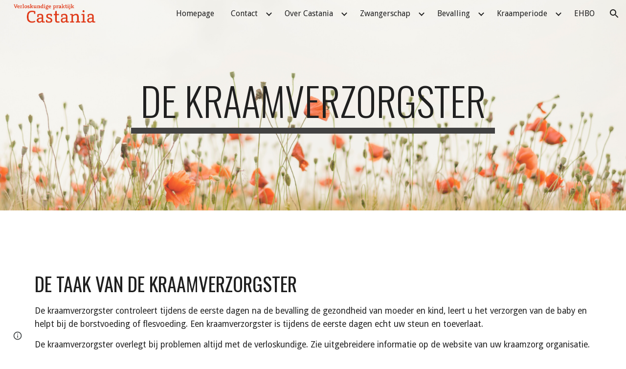

--- FILE ---
content_type: text/javascript; charset=UTF-8
request_url: https://www.gstatic.com/_/atari/_/js/k=atari.vw.en_US.mNElCECYszQ.O/am=UAAGIA/d=0/rs=AGEqA5khRNb4yMyCrDKjFTjpXOxn5u649w/m=sy6d,TRvtze
body_size: -191
content:
"use strict";this.default_vw=this.default_vw||{};(function(_){var window=this;
try{
var fUb,eUb,hUb;fUb=function(a){return(a=eUb.exec(a))&&a[1]?a[1]:""};_.gUb=function(a){var c=fUb(a);return a.substring(c.length)};_.iUb=function(){hUb===void 0&&(hUb=fUb(location.pathname));return hUb};eUb=RegExp("^(/prod|/corp|/scary)?/");hUb=void 0;
}catch(e){_._DumpException(e)}
try{
_.q("TRvtze");
var O5=function(a){_.$n.call(this);this.B=a.appContext.configuration;this.C=_.yq()};_.F(O5,_.bo);O5.la=function(){return{appContext:{configuration:_.Jn},service:{flags:_.pv}}};O5.prototype.F=function(){return _.iUb()};O5.prototype.D=function(){return _.Cq(this.C,"atari-rhpp")?_.Eq(this.C,"atari-rhpp"):_.mza(this.B.get())?"/_":_.iUb()+"/u/"+this.B.ef().Lg()+"/_"};_.Nf(_.$Da,O5);
_.w();
}catch(e){_._DumpException(e)}
}).call(this,this.default_vw);
// Google Inc.
